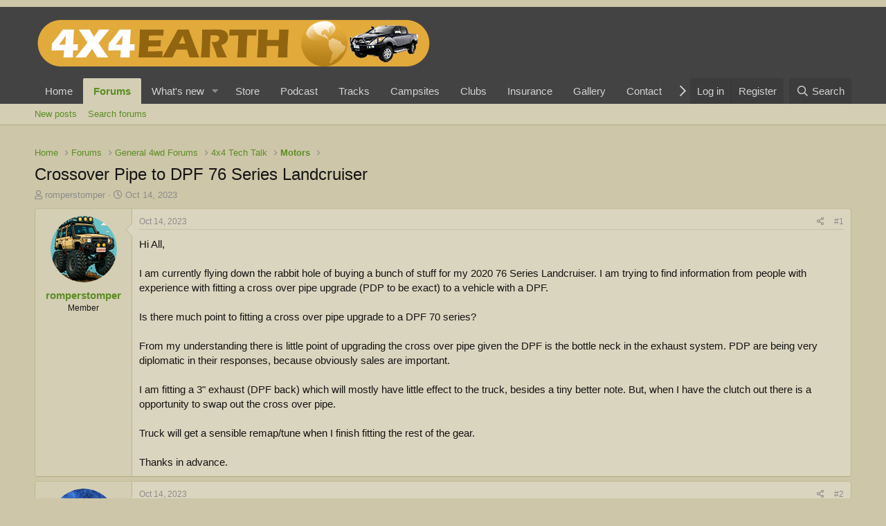

--- FILE ---
content_type: text/html; charset=utf-8
request_url: https://4x4earth.com/forum/index.php?threads/crossover-pipe-to-dpf-76-series-landcruiser.51684/
body_size: 19316
content:
<!DOCTYPE html>
<html id="XF" lang="en-US" dir="LTR"
	data-app="public"
	data-template="thread_view"
	data-container-key="node-29"
	data-content-key="thread-51684"
	data-logged-in="false"
	data-cookie-prefix="xf_"
	data-csrf="1762420392,edaba0ca2dce0235fb9d8a5c8c46147b"
	class="has-no-js template-thread_view"
	>
<head>
	<meta charset="utf-8" />
	<meta http-equiv="X-UA-Compatible" content="IE=Edge" />
	<meta name="viewport" content="width=device-width, initial-scale=1, viewport-fit=cover">

	
	
	

	<title>Crossover Pipe to DPF 76 Series Landcruiser | 4x4Earth</title>

	<link rel="manifest" href="/forum/webmanifest.php">
	
		<meta name="theme-color" content="#434343" />
	

	<meta name="apple-mobile-web-app-title" content="4x4Earth">
	
		<link rel="apple-touch-icon" href="https://cdn.4x4earth.com/assets/images/logos/4x4Logo-192x192.png">
	

	
		
		<meta name="description" content="Hi All,

I am currently flying down the rabbit hole of buying a bunch of stuff for my 2020 76 Series Landcruiser. I am trying to find information from..." />
		<meta property="og:description" content="Hi All,

I am currently flying down the rabbit hole of buying a bunch of stuff for my 2020 76 Series Landcruiser. I am trying to find information from people with experience with fitting a cross over pipe upgrade (PDP to be exact) to a vehicle with a DPF.

Is there much point to fitting a cross..." />
		<meta property="twitter:description" content="Hi All,

I am currently flying down the rabbit hole of buying a bunch of stuff for my 2020 76 Series Landcruiser. I am trying to find information from people with experience with fitting a cross..." />
	
	
		<meta property="og:url" content="https://4x4earth.com/forum/index.php?threads/crossover-pipe-to-dpf-76-series-landcruiser.51684/" />
	
		<link rel="canonical" href="https://4x4earth.com/forum/index.php?threads/crossover-pipe-to-dpf-76-series-landcruiser.51684/" />
	

	
		
	
	
	<meta property="og:site_name" content="4x4Earth" />


	
	
		
	
	
	<meta property="og:type" content="website" />


	
	
		
	
	
	
		<meta property="og:title" content="Crossover Pipe to DPF 76 Series Landcruiser" />
		<meta property="twitter:title" content="Crossover Pipe to DPF 76 Series Landcruiser" />
	


	
	
	
	
		
	
	
	
		<meta property="og:image" content="https://4x4earth.com/forum/styles/fusion/4x4earth/logo.og.png" />
		<meta property="twitter:image" content="https://4x4earth.com/forum/styles/fusion/4x4earth/logo.og.png" />
		<meta property="twitter:card" content="summary" />
	


	

	
	

	


	<link rel="preload" href="/forum/styles/fonts/fa/fa-regular-400.woff2?_v=5.15.3" as="font" type="font/woff2" crossorigin="anonymous" />


	<link rel="preload" href="/forum/styles/fonts/fa/fa-solid-900.woff2?_v=5.15.3" as="font" type="font/woff2" crossorigin="anonymous" />


<link rel="preload" href="/forum/styles/fonts/fa/fa-brands-400.woff2?_v=5.15.3" as="font" type="font/woff2" crossorigin="anonymous" />

	<link rel="stylesheet" href="/forum/css.php?css=public%3Anormalize.css%2Cpublic%3Afa.css%2Cpublic%3Acore.less%2Cpublic%3Aapp.less&amp;s=2&amp;l=1&amp;d=1676586007&amp;k=a3e081a88ad93086e8be59f9ad2c09e9666c545a" />

	<link rel="stylesheet" href="/forum/css.php?css=public%3Abb_code.less%2Cpublic%3Amessage.less%2Cpublic%3Ashare_controls.less%2Cpublic%3Asiropu_ads_manager_ad.less%2Cpublic%3Aextra.less&amp;s=2&amp;l=1&amp;d=1676586007&amp;k=6535a7c00193c97b9ceeca097184d21af5121840" />

	
		<script src="/forum/js/xf/preamble.min.js?_v=1b5f3c71"></script>
	


	
	
	<script async src="https://www.googletagmanager.com/gtag/js?id=G-06RJ8473FT"></script>
	<script>
		window.dataLayer = window.dataLayer || [];
		function gtag(){dataLayer.push(arguments);}
		gtag('js', new Date());
		gtag('config', 'G-06RJ8473FT', {
			// 
			
			
		});
	</script>

	
	<link rel="manifest" href="/forum/manifest.json" />
	<script src="https://cdn.onesignal.com/sdks/OneSignalSDK.js" async=""></script>
	<script>
	  var OneSignal = window.OneSignal || [];
	  OneSignal.push(function() {
		OneSignal.init({
		  appId: "ee488ba7-41fb-43c3-a5b3-198271cdd112",
		});
	  });
	</script>
	<script async src="https://pagead2.googlesyndication.com/pagead/js/adsbygoogle.js"></script>
    <script async src="https://cdn.fuseplatform.net/publift/tags/2/2315/fuse.js"></script>
	
	<div class="samCodeUnit" data-position="head_web_interstitial"><div class="samItem"><script async src="https://securepubads.g.doubleclick.net/tag/js/gpt.js"></script><script>window.googletag = window.googletag || { cmd: [] };
  googletag.cmd.push(function () {
    var slot = googletag.defineOutOfPageSlot('/71161633,23086369/4X4E_4x4earth/web_interstitial', googletag.enums.OutOfPageFormat.INTERSTITIAL);
    if (slot) {
      slot.addService(googletag.pubads());
      googletag.pubads().disableInitialLoad();
      googletag.enableServices();
      googletag.display(slot);
      googletag.pubads().refresh([slot]);
    }
  });</script></div></div>	

	

		
			
		

		
	


</head>
<body data-template="thread_view">

	

		
			
		

		
	


	

		
			
		

		
	


<div class="p-pageWrapper" id="top">





<header class="p-header" id="header">
	<div class="p-header-inner">
		<div class="p-header-content">

			<div class="p-header-logo p-header-logo--image">
				<a href="https://4x4earth.com" >
					<img src="https://cdn.4x4earth.com/assets/images/theme/logo/logo-bt150-576x91.png"
						alt="4x4Earth"
						 />
				</a>
			</div>

			
	

		
			
		

		
	


		</div>
	</div>
</header>





	<div class="p-navSticky p-navSticky--primary" data-xf-init="sticky-header">
		
	<nav class="p-nav">
		<div class="p-nav-inner">
			<button type="button" class="button--plain p-nav-menuTrigger button" data-xf-click="off-canvas" data-menu=".js-headerOffCanvasMenu" tabindex="0" aria-label="Menu"><span class="button-text">
				<i aria-hidden="true"></i>
			</span></button>

			<div class="p-nav-smallLogo">
				<a href="https://4x4earth.com">
					<img src="https://cdn.4x4earth.com/assets/images/theme/logo/logo-bt150-576x91.png" srcset="" alt="4x4Earth"
						width="" height="" />
				</a>
			</div>

			<div class="p-nav-scroller hScroller" data-xf-init="h-scroller" data-auto-scroll=".p-navEl.is-selected">
				<div class="hScroller-scroll">
					<ul class="p-nav-list js-offCanvasNavSource">
					
						<li>
							
	<div class="p-navEl " >
		

			
	
	<a href="https://4x4earth.com"
		class="p-navEl-link "
		
		data-xf-key="1"
		data-nav-id="home">Home</a>


			

		
		
	</div>

						</li>
					
						<li>
							
	<div class="p-navEl is-selected" data-has-children="true">
		

			
	
	<a href="/forum/index.php"
		class="p-navEl-link p-navEl-link--splitMenu "
		
		
		data-nav-id="forums">Forums</a>


			<a data-xf-key="2"
				data-xf-click="menu"
				data-menu-pos-ref="< .p-navEl"
				class="p-navEl-splitTrigger"
				role="button"
				tabindex="0"
				aria-label="Toggle expanded"
				aria-expanded="false"
				aria-haspopup="true"></a>

		
		
			<div class="menu menu--structural" data-menu="menu" aria-hidden="true">
				<div class="menu-content">
					
						
	
	
	<a href="/forum/index.php?whats-new/posts/"
		class="menu-linkRow u-indentDepth0 js-offCanvasCopy "
		
		
		data-nav-id="newPosts">New posts</a>

	

					
						
	
	
	<a href="/forum/index.php?search/&amp;type=post"
		class="menu-linkRow u-indentDepth0 js-offCanvasCopy "
		
		
		data-nav-id="searchForums">Search forums</a>

	

					
				</div>
			</div>
		
	</div>

						</li>
					
						<li>
							
	<div class="p-navEl " data-has-children="true">
		

			
	
	<a href="/forum/index.php?whats-new/"
		class="p-navEl-link p-navEl-link--splitMenu "
		
		
		data-nav-id="whatsNew">What's new</a>


			<a data-xf-key="3"
				data-xf-click="menu"
				data-menu-pos-ref="< .p-navEl"
				class="p-navEl-splitTrigger"
				role="button"
				tabindex="0"
				aria-label="Toggle expanded"
				aria-expanded="false"
				aria-haspopup="true"></a>

		
		
			<div class="menu menu--structural" data-menu="menu" aria-hidden="true">
				<div class="menu-content">
					
						
	
	
	<a href="/forum/index.php?whats-new/posts/"
		class="menu-linkRow u-indentDepth0 js-offCanvasCopy "
		 rel="nofollow"
		
		data-nav-id="whatsNewPosts">New posts</a>

	

					
						
	
	
	<a href="/forum/index.php?whats-new/profile-posts/"
		class="menu-linkRow u-indentDepth0 js-offCanvasCopy "
		 rel="nofollow"
		
		data-nav-id="whatsNewProfilePosts">New profile posts</a>

	

					
						
	
	
	<a href="/forum/index.php?whats-new/latest-activity"
		class="menu-linkRow u-indentDepth0 js-offCanvasCopy "
		 rel="nofollow"
		
		data-nav-id="latestActivity">Latest activity</a>

	

					
				</div>
			</div>
		
	</div>

						</li>
					
						<li>
							
	<div class="p-navEl " >
		

			
	
	<a href="https://store.4x4earth.com/"
		class="p-navEl-link "
		 title="Get your goodies at the 4x4Earth store!"
		data-xf-key="4"
		data-nav-id="4x4earth_store">Store</a>


			

		
		
	</div>

						</li>
					
						<li>
							
	<div class="p-navEl " >
		

			
	
	<a href="/podcasts/"
		class="p-navEl-link "
		 title="Listen to a podcast while you hit the bush."
		data-xf-key="5"
		data-nav-id="4x4earth_podcast">Podcast</a>


			

		
		
	</div>

						</li>
					
						<li>
							
	<div class="p-navEl " >
		

			
	
	<a href="https://tracks.4x4earth.com"
		class="p-navEl-link "
		 title="Find where the best tracks are."
		data-xf-key="6"
		data-nav-id="4x4earth_tracks">Tracks</a>


			

		
		
	</div>

						</li>
					
						<li>
							
	<div class="p-navEl " >
		

			
	
	<a href="/campsites/"
		class="p-navEl-link "
		 title="Go camping with 4x4Earth"
		data-xf-key="7"
		data-nav-id="4x4earth_campsites">Campsites</a>


			

		
		
	</div>

						</li>
					
						<li>
							
	<div class="p-navEl " >
		

			
	
	<a href="/clubs/"
		class="p-navEl-link "
		 title="Your one stop shop for 4wding clubs"
		data-xf-key="8"
		data-nav-id="4x4earth_clubs">Clubs</a>


			

		
		
	</div>

						</li>
					
						<li>
							
	<div class="p-navEl " >
		

			
	
	<a href="/4wd-insurance/"
		class="p-navEl-link "
		 title="Insure your precious four wheel drive."
		data-xf-key="9"
		data-nav-id="4x4earth_insurance">Insurance</a>


			

		
		
	</div>

						</li>
					
						<li>
							
	<div class="p-navEl " >
		

			
	
	<a href="/gallery/"
		class="p-navEl-link "
		 title="Explore the gallery."
		data-xf-key="10"
		data-nav-id="4x4earth_gallery">Gallery</a>


			

		
		
	</div>

						</li>
					
						<li>
							
	<div class="p-navEl " >
		

			
	
	<a href="/contact/"
		class="p-navEl-link "
		 title="Contact 4x4 Earth"
		data-xf-key="11"
		data-nav-id="4x4earth_contact">Contact</a>


			

		
		
	</div>

						</li>
					
						<li>
							
	<div class="p-navEl " data-has-children="true">
		

			
	
	<a href="/forum/index.php?members/"
		class="p-navEl-link p-navEl-link--splitMenu "
		
		
		data-nav-id="members">Members</a>


			<a data-xf-key="12"
				data-xf-click="menu"
				data-menu-pos-ref="< .p-navEl"
				class="p-navEl-splitTrigger"
				role="button"
				tabindex="0"
				aria-label="Toggle expanded"
				aria-expanded="false"
				aria-haspopup="true"></a>

		
		
			<div class="menu menu--structural" data-menu="menu" aria-hidden="true">
				<div class="menu-content">
					
						
	
	
	<a href="/forum/index.php?online/"
		class="menu-linkRow u-indentDepth0 js-offCanvasCopy "
		
		
		data-nav-id="currentVisitors">Current visitors</a>

	

					
						
	
	
	<a href="/forum/index.php?whats-new/profile-posts/"
		class="menu-linkRow u-indentDepth0 js-offCanvasCopy "
		 rel="nofollow"
		
		data-nav-id="newProfilePosts">New profile posts</a>

	

					
						
	
	
	<a href="/forum/index.php?search/&amp;type=profile_post"
		class="menu-linkRow u-indentDepth0 js-offCanvasCopy "
		
		
		data-nav-id="searchProfilePosts">Search profile posts</a>

	

					
				</div>
			</div>
		
	</div>

						</li>
					
					</ul>
				</div>
			</div>

			<div class="p-nav-opposite">
				<div class="p-navgroup p-account p-navgroup--guest">
					
						<a href="/forum/index.php?login/" class="p-navgroup-link p-navgroup-link--textual p-navgroup-link--logIn"
							data-xf-click="overlay" data-follow-redirects="on">
							<span class="p-navgroup-linkText">Log in</span>
						</a>
						
							<a href="/forum/index.php?register/" class="p-navgroup-link p-navgroup-link--textual p-navgroup-link--register"
								data-xf-click="overlay" data-follow-redirects="on">
								<span class="p-navgroup-linkText">Register</span>
							</a>
						
					
				</div>

				<div class="p-navgroup p-discovery">
					<a href="/forum/index.php?whats-new/"
						class="p-navgroup-link p-navgroup-link--iconic p-navgroup-link--whatsnew"
						aria-label="What&#039;s new"
						title="What&#039;s new">
						<i aria-hidden="true"></i>
						<span class="p-navgroup-linkText">What's new</span>
					</a>

					
						<a href="/forum/index.php?search/"
							class="p-navgroup-link p-navgroup-link--iconic p-navgroup-link--search"
							data-xf-click="menu"
							data-xf-key="/"
							aria-label="Search"
							aria-expanded="false"
							aria-haspopup="true"
							title="Search">
							<i aria-hidden="true"></i>
							<span class="p-navgroup-linkText">Search</span>
						</a>
						<div class="menu menu--structural menu--wide" data-menu="menu" aria-hidden="true">
							<form action="/forum/index.php?search/search" method="post"
								class="menu-content"
								data-xf-init="quick-search">

								<h3 class="menu-header">Search</h3>
								
								<div class="menu-row">
									
										<div class="inputGroup inputGroup--joined">
											<input type="text" class="input" name="keywords" placeholder="Search…" aria-label="Search" data-menu-autofocus="true" />
											
			<select name="constraints" class="js-quickSearch-constraint input" aria-label="Search within">
				<option value="">Everywhere</option>
<option value="{&quot;search_type&quot;:&quot;post&quot;}">Threads</option>
<option value="{&quot;search_type&quot;:&quot;post&quot;,&quot;c&quot;:{&quot;nodes&quot;:[29],&quot;child_nodes&quot;:1}}">This forum</option>
<option value="{&quot;search_type&quot;:&quot;post&quot;,&quot;c&quot;:{&quot;thread&quot;:51684}}">This thread</option>

			</select>
		
										</div>
									
								</div>

								
								<div class="menu-row">
									<label class="iconic"><input type="checkbox"  name="c[title_only]" value="1" /><i aria-hidden="true"></i><span class="iconic-label">Search titles only

												
													<span tabindex="0" role="button"
														data-xf-init="tooltip" data-trigger="hover focus click" title="Tags will also be searched">

														<i class="fa--xf far fa-question-circle u-muted u-smaller" aria-hidden="true"></i>
													</span></span></label>

								</div>
								
								<div class="menu-row">
									<div class="inputGroup">
										<span class="inputGroup-text" id="ctrl_search_menu_by_member">By:</span>
										<input type="text" class="input" name="c[users]" data-xf-init="auto-complete" placeholder="Member" aria-labelledby="ctrl_search_menu_by_member" />
									</div>
								</div>
								
<div class="menu-footer">
									<span class="menu-footer-controls">
										<button type="submit" class="button--primary button button--icon button--icon--search"><span class="button-text">Search</span></button>
										<a href="/forum/index.php?search/" class="button"><span class="button-text">Advanced search…</span></a>
									</span>
								</div>

								<input type="hidden" name="_xfToken" value="1762420392,edaba0ca2dce0235fb9d8a5c8c46147b" />
							</form>
						</div>
					
				</div>
			</div>
		</div>
	</nav>

	</div>
	
	
		<div class="p-sectionLinks">
			<div class="p-sectionLinks-inner hScroller" data-xf-init="h-scroller">
				<div class="hScroller-scroll">
					<ul class="p-sectionLinks-list">
					
						<li>
							
	<div class="p-navEl " >
		

			
	
	<a href="/forum/index.php?whats-new/posts/"
		class="p-navEl-link "
		
		data-xf-key="alt+1"
		data-nav-id="newPosts">New posts</a>


			

		
		
	</div>

						</li>
					
						<li>
							
	<div class="p-navEl " >
		

			
	
	<a href="/forum/index.php?search/&amp;type=post"
		class="p-navEl-link "
		
		data-xf-key="alt+2"
		data-nav-id="searchForums">Search forums</a>


			

		
		
	</div>

						</li>
					
					</ul>
				</div>
			</div>
		</div>
	



<div class="offCanvasMenu offCanvasMenu--nav js-headerOffCanvasMenu" data-menu="menu" aria-hidden="true" data-ocm-builder="navigation">
	<div class="offCanvasMenu-backdrop" data-menu-close="true"></div>
	<div class="offCanvasMenu-content">
		<div class="offCanvasMenu-header">
			Menu
			<a class="offCanvasMenu-closer" data-menu-close="true" role="button" tabindex="0" aria-label="Close"></a>
		</div>
		
			<div class="p-offCanvasRegisterLink">
				<div class="offCanvasMenu-linkHolder">
					<a href="/forum/index.php?login/" class="offCanvasMenu-link" data-xf-click="overlay" data-menu-close="true">
						Log in
					</a>
				</div>
				<hr class="offCanvasMenu-separator" />
				
					<div class="offCanvasMenu-linkHolder">
						<a href="/forum/index.php?register/" class="offCanvasMenu-link" data-xf-click="overlay" data-menu-close="true">
							Register
						</a>
					</div>
					<hr class="offCanvasMenu-separator" />
				
			</div>
		
		<div class="js-offCanvasNavTarget"></div>
		<div class="offCanvasMenu-installBanner js-installPromptContainer" style="display: none;" data-xf-init="install-prompt">
			<div class="offCanvasMenu-installBanner-header">Install the app</div>
			<button type="button" class="js-installPromptButton button"><span class="button-text">Install</span></button>
		</div>
	</div>
</div>

<div class="p-body">
	<div class="p-body-inner">
		<!--XF:EXTRA_OUTPUT-->


		

		

		<div class="samCodeUnit" data-position="container_breadcrumb_top_above"><div class="samItem"><!-- 71161633/category_header/category_header --><div data-fuse="22272653303"></div></div></div>

		
	
		<ul class="p-breadcrumbs "
			itemscope itemtype="https://schema.org/BreadcrumbList">
		
			

			
			
				
				
	<li itemprop="itemListElement" itemscope itemtype="https://schema.org/ListItem">
		<a href="https://4x4earth.com" itemprop="item">
			<span itemprop="name">Home</span>
		</a>
		<meta itemprop="position" content="1" />
	</li>

			

			
				
				
	<li itemprop="itemListElement" itemscope itemtype="https://schema.org/ListItem">
		<a href="/forum/index.php" itemprop="item">
			<span itemprop="name">Forums</span>
		</a>
		<meta itemprop="position" content="2" />
	</li>

			
			
				
				
	<li itemprop="itemListElement" itemscope itemtype="https://schema.org/ListItem">
		<a href="/forum/index.php#general-4wd-forums.3" itemprop="item">
			<span itemprop="name">General 4wd Forums</span>
		</a>
		<meta itemprop="position" content="3" />
	</li>

			
				
				
	<li itemprop="itemListElement" itemscope itemtype="https://schema.org/ListItem">
		<a href="/forum/index.php?forums/4x4-tech-talk/" itemprop="item">
			<span itemprop="name">4x4 Tech Talk</span>
		</a>
		<meta itemprop="position" content="4" />
	</li>

			
				
				
	<li itemprop="itemListElement" itemscope itemtype="https://schema.org/ListItem">
		<a href="/forum/index.php?forums/motors/" itemprop="item">
			<span itemprop="name">Motors</span>
		</a>
		<meta itemprop="position" content="5" />
	</li>

			

		
		</ul>
	

		
	

		
			
		

		
	



		
	<noscript class="js-jsWarning"><div class="blockMessage blockMessage--important blockMessage--iconic u-noJsOnly">JavaScript is disabled. For a better experience, please enable JavaScript in your browser before proceeding.</div></noscript>

		
	<div class="blockMessage blockMessage--important blockMessage--iconic js-browserWarning" style="display: none">You are using an out of date browser. It  may not display this or other websites correctly.<br />You should upgrade or use an <a href="https://www.google.com/chrome/" target="_blank" rel="noopener">alternative browser</a>.</div>


		
			<div class="p-body-header">
			
				
					<div class="p-title ">
					
						
							<h1 class="p-title-value">Crossover Pipe to DPF 76 Series Landcruiser</h1>
						
						
					
					</div>
				

				
					<div class="p-description">
	<ul class="listInline listInline--bullet">
		<li>
			<i class="fa--xf far fa-user" aria-hidden="true" title="Thread starter"></i>
			<span class="u-srOnly">Thread starter</span>

			<a href="/forum/index.php?members/romperstomper.77794/" class="username  u-concealed" dir="auto" data-user-id="77794" data-xf-init="member-tooltip">romperstomper</a>
		</li>
		<li>
			<i class="fa--xf far fa-clock" aria-hidden="true" title="Start date"></i>
			<span class="u-srOnly">Start date</span>

			<a href="/forum/index.php?threads/crossover-pipe-to-dpf-76-series-landcruiser.51684/" class="u-concealed"><time  class="u-dt" dir="auto" datetime="2023-10-14T09:46:31+1100" data-time="1697237191" data-date-string="Oct 14, 2023" data-time-string="9:46 AM" title="Oct 14, 2023 at 9:46 AM">Oct 14, 2023</time></a>
		</li>
		
	</ul>
</div>
				
			
			</div>
		

		<div class="p-body-main  ">
			
			<div class="p-body-contentCol"></div>
			

			

			<div class="p-body-content">
				
	

		
			
		

		
	


				<div class="p-body-pageContent">










	
	
	
		
	
	
	


	
	
	
		
	
	
	


	
	
		
	
	
	


	
	












	

	
		
	








	

		
			
		

		
	













<div class="block block--messages" data-xf-init="" data-type="post" data-href="/forum/index.php?inline-mod/" data-search-target="*">

	<span class="u-anchorTarget" id="posts"></span>

	
		
	

	

	<div class="block-outer"></div>

	

	
		
	<div class="block-outer js-threadStatusField"></div>

	

	<div class="block-container lbContainer"
		data-xf-init="lightbox select-to-quote"
		data-message-selector=".js-post"
		data-lb-id="thread-51684"
		data-lb-universal="0">

		<div class="block-body js-replyNewMessageContainer">
			
				


	

		
			
		

		
	



					

					
						

	

	

	
	<article class="message message--post js-post js-inlineModContainer  "
		data-author="romperstomper"
		data-content="post-715555"
		id="js-post-715555">

		<span class="u-anchorTarget" id="post-715555"></span>

		
			<div class="message-inner">
				
					<div class="message-cell message-cell--user">
						

	<section itemscope itemtype="https://schema.org/Person" class="message-user">
		<div class="message-avatar ">
			<div class="message-avatar-wrapper">
				<a href="/forum/index.php?members/romperstomper.77794/" class="avatar avatar--m" data-user-id="77794" data-xf-init="member-tooltip">
			<img src="/forum/data/avatars/m/77/77794.jpg?1762069003" srcset="/forum/data/avatars/l/77/77794.jpg?1762069003 2x" alt="romperstomper" class="avatar-u77794-m" width="96" height="96" loading="lazy" itemprop="image" /> 
		</a>
				
			</div>
		</div>
		<div class="message-userDetails">
			<h4 class="message-name"><a href="/forum/index.php?members/romperstomper.77794/" class="username " dir="auto" data-user-id="77794" data-xf-init="member-tooltip" itemprop="name">romperstomper</a></h4>
			<h5 class="userTitle message-userTitle" dir="auto" itemprop="jobTitle">Member</h5>
			
		</div>
		
			
			
		
		<span class="message-userArrow"></span>
	</section>

					</div>
				

				
					<div class="message-cell message-cell--main">
					
						<div class="message-main js-quickEditTarget">

							
								

	<header class="message-attribution message-attribution--split">
		<ul class="message-attribution-main listInline ">
			
			
			<li class="u-concealed">
				<a href="/forum/index.php?threads/crossover-pipe-to-dpf-76-series-landcruiser.51684/post-715555" rel="nofollow">
					<time  class="u-dt" dir="auto" datetime="2023-10-14T09:46:31+1100" data-time="1697237191" data-date-string="Oct 14, 2023" data-time-string="9:46 AM" title="Oct 14, 2023 at 9:46 AM" itemprop="datePublished">Oct 14, 2023</time>
				</a>
			</li>
			
		</ul>

		<ul class="message-attribution-opposite message-attribution-opposite--list ">
			
			<li>
				<a href="/forum/index.php?threads/crossover-pipe-to-dpf-76-series-landcruiser.51684/post-715555"
					class="message-attribution-gadget"
					data-xf-init="share-tooltip"
					data-href="/forum/index.php?posts/715555/share"
					aria-label="Share"
					rel="nofollow">
					<i class="fa--xf far fa-share-alt" aria-hidden="true"></i>
				</a>
			</li>
			
			
				<li>
					<a href="/forum/index.php?threads/crossover-pipe-to-dpf-76-series-landcruiser.51684/post-715555" rel="nofollow">
						#1
					</a>
				</li>
			
		</ul>
	</header>

							

							<div class="message-content js-messageContent">
							

								
									
	
	
	

								

								
									

	<div class="message-userContent lbContainer js-lbContainer "
		data-lb-id="post-715555"
		data-lb-caption-desc="romperstomper &middot; Oct 14, 2023 at 9:46 AM">

		
			

	

		

		<article class="message-body js-selectToQuote">
			
				
			
			
				

	

		
			
		

		
	

<div class="bbWrapper">Hi All,<br />
<br />
I am currently flying down the rabbit hole of buying a bunch of stuff for my 2020 76 Series Landcruiser. I am trying to find information from people with experience with fitting a cross over pipe upgrade (PDP to be exact) to a vehicle with a DPF.<br />
<br />
Is there much point to fitting a cross over pipe upgrade to a DPF 70 series?<br />
<br />
From my understanding there is little point of upgrading the cross over pipe given the DPF is the bottle neck in the exhaust system. PDP are being very diplomatic in their responses, because obviously sales are important.  <br />
<br />
I am fitting a 3&quot; exhaust (DPF back) which will mostly have little effect to the truck, besides a tiny better note. But, when I have the clutch out there is a opportunity to swap out the cross over pipe. <br />
<br />
Truck will get a sensible remap/tune when I finish fitting the rest of the gear. <br />
<br />
Thanks in advance.</div>

	

		
			
		

		
	

			
			<div class="js-selectToQuoteEnd">&nbsp;</div>
			
				
			
		</article>

		
			

	

		

		
	</div>

								

								
									
	

								

								
									
	

		
			
		

		
	


	


	

		
			
		

		
	

								

							
							</div>

							
								
	<footer class="message-footer">
		

		<div class="reactionsBar js-reactionsList ">
			
		</div>

		<div class="js-historyTarget message-historyTarget toggleTarget" data-href="trigger-href"></div>
	</footer>

							
						</div>

					
					</div>
				
			</div>
		
	</article>

	
	

					

					

				

	

		
			
		

		
	




	

		
			
		

		
	



					

					
						

	

	

	
	<article class="message message--post js-post js-inlineModContainer  "
		data-author="Albynsw"
		data-content="post-715556"
		id="js-post-715556">

		<span class="u-anchorTarget" id="post-715556"></span>

		
			<div class="message-inner">
				
					<div class="message-cell message-cell--user">
						

	<section itemscope itemtype="https://schema.org/Person" class="message-user">
		<div class="message-avatar ">
			<div class="message-avatar-wrapper">
				<a href="/forum/index.php?members/albynsw.23899/" class="avatar avatar--m" data-user-id="23899" data-xf-init="member-tooltip">
			<img src="/forum/data/avatars/m/23/23899.jpg?1430337783" srcset="/forum/data/avatars/l/23/23899.jpg?1430337783 2x" alt="Albynsw" class="avatar-u23899-m" width="96" height="96" loading="lazy" itemprop="image" /> 
		</a>
				
			</div>
		</div>
		<div class="message-userDetails">
			<h4 class="message-name"><a href="/forum/index.php?members/albynsw.23899/" class="username " dir="auto" data-user-id="23899" data-xf-init="member-tooltip" itemprop="name">Albynsw</a></h4>
			<h5 class="userTitle message-userTitle" dir="auto" itemprop="jobTitle">Well-Known Member</h5>
			
		</div>
		
			
			
		
		<span class="message-userArrow"></span>
	</section>

					</div>
				

				
					<div class="message-cell message-cell--main">
					
						<div class="message-main js-quickEditTarget">

							
								

	<header class="message-attribution message-attribution--split">
		<ul class="message-attribution-main listInline ">
			
			
			<li class="u-concealed">
				<a href="/forum/index.php?threads/crossover-pipe-to-dpf-76-series-landcruiser.51684/post-715556" rel="nofollow">
					<time  class="u-dt" dir="auto" datetime="2023-10-14T10:07:38+1100" data-time="1697238458" data-date-string="Oct 14, 2023" data-time-string="10:07 AM" title="Oct 14, 2023 at 10:07 AM" itemprop="datePublished">Oct 14, 2023</time>
				</a>
			</li>
			
		</ul>

		<ul class="message-attribution-opposite message-attribution-opposite--list ">
			
			<li>
				<a href="/forum/index.php?threads/crossover-pipe-to-dpf-76-series-landcruiser.51684/post-715556"
					class="message-attribution-gadget"
					data-xf-init="share-tooltip"
					data-href="/forum/index.php?posts/715556/share"
					aria-label="Share"
					rel="nofollow">
					<i class="fa--xf far fa-share-alt" aria-hidden="true"></i>
				</a>
			</li>
			
			
				<li>
					<a href="/forum/index.php?threads/crossover-pipe-to-dpf-76-series-landcruiser.51684/post-715556" rel="nofollow">
						#2
					</a>
				</li>
			
		</ul>
	</header>

							

							<div class="message-content js-messageContent">
							

								
									
	
	
	

								

								
									

	<div class="message-userContent lbContainer js-lbContainer "
		data-lb-id="post-715556"
		data-lb-caption-desc="Albynsw &middot; Oct 14, 2023 at 10:07 AM">

		

		<article class="message-body js-selectToQuote">
			
				
			
			
				

	

		
			
		

		
	

<div class="bbWrapper">From my experience the exhaust from DPF back does squat, adds a little bit to the note but not much, nothing like my pre DPF one.<br />
<br />
I guess it depends on what you are wanting to achieve but a tune does the business just fine and personally don’t see the need to head down the crossover route <br />
<br />
I had a tune and Garret turbo on my old 79 but my tuner said he can achieve the same outcome with the newer model’s factory turbo. Apart from exhaust I haven’t bothered to tune my current one.</div>

	

		
			
		

		
	

			
			<div class="js-selectToQuoteEnd">&nbsp;</div>
			
				
			
		</article>

		

		
	</div>

								

								
									
	

								

								
									
	

		
			
		

		
	


	


	

		
			
		

		
	

								

							
							</div>

							
								
	<footer class="message-footer">
		

		<div class="reactionsBar js-reactionsList ">
			
		</div>

		<div class="js-historyTarget message-historyTarget toggleTarget" data-href="trigger-href"></div>
	</footer>

							
						</div>

					
					</div>
				
			</div>
		
	</article>

	
	

					

					

				

	

		
			
		

		
	




	

		
			
		

		
	



					

					
						

	

	

	
	<article class="message message--post js-post js-inlineModContainer  "
		data-author="romperstomper"
		data-content="post-715563"
		id="js-post-715563">

		<span class="u-anchorTarget" id="post-715563"></span>

		
			<div class="message-inner">
				
					<div class="message-cell message-cell--user">
						

	<section itemscope itemtype="https://schema.org/Person" class="message-user">
		<div class="message-avatar ">
			<div class="message-avatar-wrapper">
				<a href="/forum/index.php?members/romperstomper.77794/" class="avatar avatar--m" data-user-id="77794" data-xf-init="member-tooltip">
			<img src="/forum/data/avatars/m/77/77794.jpg?1762069003" srcset="/forum/data/avatars/l/77/77794.jpg?1762069003 2x" alt="romperstomper" class="avatar-u77794-m" width="96" height="96" loading="lazy" itemprop="image" /> 
		</a>
				
			</div>
		</div>
		<div class="message-userDetails">
			<h4 class="message-name"><a href="/forum/index.php?members/romperstomper.77794/" class="username " dir="auto" data-user-id="77794" data-xf-init="member-tooltip" itemprop="name">romperstomper</a></h4>
			<h5 class="userTitle message-userTitle" dir="auto" itemprop="jobTitle">Member</h5>
			
		</div>
		
			
			
		
		<span class="message-userArrow"></span>
	</section>

					</div>
				

				
					<div class="message-cell message-cell--main">
					
						<div class="message-main js-quickEditTarget">

							
								

	<header class="message-attribution message-attribution--split">
		<ul class="message-attribution-main listInline ">
			
			
			<li class="u-concealed">
				<a href="/forum/index.php?threads/crossover-pipe-to-dpf-76-series-landcruiser.51684/post-715563" rel="nofollow">
					<time  class="u-dt" dir="auto" datetime="2023-10-14T10:55:20+1100" data-time="1697241320" data-date-string="Oct 14, 2023" data-time-string="10:55 AM" title="Oct 14, 2023 at 10:55 AM" itemprop="datePublished">Oct 14, 2023</time>
				</a>
			</li>
			
		</ul>

		<ul class="message-attribution-opposite message-attribution-opposite--list ">
			
			<li>
				<a href="/forum/index.php?threads/crossover-pipe-to-dpf-76-series-landcruiser.51684/post-715563"
					class="message-attribution-gadget"
					data-xf-init="share-tooltip"
					data-href="/forum/index.php?posts/715563/share"
					aria-label="Share"
					rel="nofollow">
					<i class="fa--xf far fa-share-alt" aria-hidden="true"></i>
				</a>
			</li>
			
			
				<li>
					<a href="/forum/index.php?threads/crossover-pipe-to-dpf-76-series-landcruiser.51684/post-715563" rel="nofollow">
						#3
					</a>
				</li>
			
		</ul>
	</header>

							

							<div class="message-content js-messageContent">
							

								
									
	
	
	

								

								
									

	<div class="message-userContent lbContainer js-lbContainer "
		data-lb-id="post-715563"
		data-lb-caption-desc="romperstomper &middot; Oct 14, 2023 at 10:55 AM">

		

		<article class="message-body js-selectToQuote">
			
				
			
			
				

	

		
			
		

		
	

<div class="bbWrapper">Well answered. Without sparking a DPF hate sesh. They really are just a shame to have. <br />
<br />
Makes you wonder why some companies are moving 4&quot; DPF back exhausts. Which when made of 304ss are around the $2k mark. A lot of coin for little return. <br />
<br />
Thanks for the response.</div>

	

		
			
		

		
	

			
			<div class="js-selectToQuoteEnd">&nbsp;</div>
			
				
			
		</article>

		

		
	</div>

								

								
									
	

								

								
									
	

		
			
		

		
	


	


	

		
			
		

		
	

								

							
							</div>

							
								
	<footer class="message-footer">
		

		<div class="reactionsBar js-reactionsList ">
			
		</div>

		<div class="js-historyTarget message-historyTarget toggleTarget" data-href="trigger-href"></div>
	</footer>

							
						</div>

					
					</div>
				
			</div>
		
	</article>

	
	

					

					

				

	

		
			
		

		
	




	

		
			
		

		
	



					

					
						

	

	

	
	<article class="message message--post js-post js-inlineModContainer  "
		data-author="smitty_r51"
		data-content="post-715568"
		id="js-post-715568">

		<span class="u-anchorTarget" id="post-715568"></span>

		
			<div class="message-inner">
				
					<div class="message-cell message-cell--user">
						

	<section itemscope itemtype="https://schema.org/Person" class="message-user">
		<div class="message-avatar ">
			<div class="message-avatar-wrapper">
				<a href="/forum/index.php?members/smitty_r51.19516/" class="avatar avatar--m" data-user-id="19516" data-xf-init="member-tooltip">
			<img src="/forum/data/avatars/m/19/19516.jpg?1719737986" srcset="/forum/data/avatars/l/19/19516.jpg?1719737986 2x" alt="smitty_r51" class="avatar-u19516-m" width="96" height="96" loading="lazy" itemprop="image" /> 
		</a>
				
			</div>
		</div>
		<div class="message-userDetails">
			<h4 class="message-name"><a href="/forum/index.php?members/smitty_r51.19516/" class="username " dir="auto" data-user-id="19516" data-xf-init="member-tooltip" itemprop="name">smitty_r51</a></h4>
			<h5 class="userTitle message-userTitle" dir="auto" itemprop="jobTitle">Well-Known Member</h5>
			
		</div>
		
			
			
		
		<span class="message-userArrow"></span>
	</section>

					</div>
				

				
					<div class="message-cell message-cell--main">
					
						<div class="message-main js-quickEditTarget">

							
								

	<header class="message-attribution message-attribution--split">
		<ul class="message-attribution-main listInline ">
			
			
			<li class="u-concealed">
				<a href="/forum/index.php?threads/crossover-pipe-to-dpf-76-series-landcruiser.51684/post-715568" rel="nofollow">
					<time  class="u-dt" dir="auto" datetime="2023-10-14T11:29:09+1100" data-time="1697243349" data-date-string="Oct 14, 2023" data-time-string="11:29 AM" title="Oct 14, 2023 at 11:29 AM" itemprop="datePublished">Oct 14, 2023</time>
				</a>
			</li>
			
		</ul>

		<ul class="message-attribution-opposite message-attribution-opposite--list ">
			
			<li>
				<a href="/forum/index.php?threads/crossover-pipe-to-dpf-76-series-landcruiser.51684/post-715568"
					class="message-attribution-gadget"
					data-xf-init="share-tooltip"
					data-href="/forum/index.php?posts/715568/share"
					aria-label="Share"
					rel="nofollow">
					<i class="fa--xf far fa-share-alt" aria-hidden="true"></i>
				</a>
			</li>
			
			
				<li>
					<a href="/forum/index.php?threads/crossover-pipe-to-dpf-76-series-landcruiser.51684/post-715568" rel="nofollow">
						#4
					</a>
				</li>
			
		</ul>
	</header>

							

							<div class="message-content js-messageContent">
							

								
									
	
	
	

								

								
									

	<div class="message-userContent lbContainer js-lbContainer "
		data-lb-id="post-715568"
		data-lb-caption-desc="smitty_r51 &middot; Oct 14, 2023 at 11:29 AM">

		

		<article class="message-body js-selectToQuote">
			
				
			
			
				

	

		
			
		

		
	

<div class="bbWrapper"><blockquote data-attributes="member: 77794" data-quote="romperstomper" data-source="post: 715563"
	class="bbCodeBlock bbCodeBlock--expandable bbCodeBlock--quote js-expandWatch">
	
		<div class="bbCodeBlock-title">
			
				<a href="/forum/index.php?goto/post&amp;id=715563"
					class="bbCodeBlock-sourceJump"
					rel="nofollow"
					data-xf-click="attribution"
					data-content-selector="#post-715563">romperstomper said:</a>
			
		</div>
	
	<div class="bbCodeBlock-content">
		
		<div class="bbCodeBlock-expandContent js-expandContent ">
			Well answered. Without sparking a DPF hate sesh. They really are just a shame to have.<br />
<br />
Makes you wonder why some companies are moving 4&quot; DPF back exhausts. Which when made of 304ss are around the $2k mark. A lot of coin for little return.<br />
<br />
Thanks for the response.
		</div>
		<div class="bbCodeBlock-expandLink js-expandLink"><a role="button" tabindex="0">Click to expand...</a></div>
	</div>
</blockquote>Because they can.<br />
<br />
Coming from the UK where the salt on the roads meant a new exhaust every couple of years, meant stainless made sense.  To Australia, where I have never had so much as a hole in an exhaust in 15 years...I don't know how they sell them... So good salesman maybe... Or some comments about fools and money?</div>

	

		
			
		

		
	

			
			<div class="js-selectToQuoteEnd">&nbsp;</div>
			
				
			
		</article>

		

		
	</div>

								

								
									
	

								

								
									
	

		
			
		

		
	


	


	

		
			
		

		
	

								

							
							</div>

							
								
	<footer class="message-footer">
		

		<div class="reactionsBar js-reactionsList ">
			
		</div>

		<div class="js-historyTarget message-historyTarget toggleTarget" data-href="trigger-href"></div>
	</footer>

							
						</div>

					
					</div>
				
			</div>
		
	</article>

	
	

					

					

				

	

		
			
		

		
	




	

		
			
		

		
	



					

					
						

	

	

	
	<article class="message message--post js-post js-inlineModContainer  "
		data-author="Albynsw"
		data-content="post-715570"
		id="js-post-715570">

		<span class="u-anchorTarget" id="post-715570"></span>

		
			<div class="message-inner">
				
					<div class="message-cell message-cell--user">
						

	<section itemscope itemtype="https://schema.org/Person" class="message-user">
		<div class="message-avatar ">
			<div class="message-avatar-wrapper">
				<a href="/forum/index.php?members/albynsw.23899/" class="avatar avatar--m" data-user-id="23899" data-xf-init="member-tooltip">
			<img src="/forum/data/avatars/m/23/23899.jpg?1430337783" srcset="/forum/data/avatars/l/23/23899.jpg?1430337783 2x" alt="Albynsw" class="avatar-u23899-m" width="96" height="96" loading="lazy" itemprop="image" /> 
		</a>
				
			</div>
		</div>
		<div class="message-userDetails">
			<h4 class="message-name"><a href="/forum/index.php?members/albynsw.23899/" class="username " dir="auto" data-user-id="23899" data-xf-init="member-tooltip" itemprop="name">Albynsw</a></h4>
			<h5 class="userTitle message-userTitle" dir="auto" itemprop="jobTitle">Well-Known Member</h5>
			
		</div>
		
			
			
		
		<span class="message-userArrow"></span>
	</section>

					</div>
				

				
					<div class="message-cell message-cell--main">
					
						<div class="message-main js-quickEditTarget">

							
								

	<header class="message-attribution message-attribution--split">
		<ul class="message-attribution-main listInline ">
			
			
			<li class="u-concealed">
				<a href="/forum/index.php?threads/crossover-pipe-to-dpf-76-series-landcruiser.51684/post-715570" rel="nofollow">
					<time  class="u-dt" dir="auto" datetime="2023-10-14T12:48:22+1100" data-time="1697248102" data-date-string="Oct 14, 2023" data-time-string="12:48 PM" title="Oct 14, 2023 at 12:48 PM" itemprop="datePublished">Oct 14, 2023</time>
				</a>
			</li>
			
		</ul>

		<ul class="message-attribution-opposite message-attribution-opposite--list ">
			
			<li>
				<a href="/forum/index.php?threads/crossover-pipe-to-dpf-76-series-landcruiser.51684/post-715570"
					class="message-attribution-gadget"
					data-xf-init="share-tooltip"
					data-href="/forum/index.php?posts/715570/share"
					aria-label="Share"
					rel="nofollow">
					<i class="fa--xf far fa-share-alt" aria-hidden="true"></i>
				</a>
			</li>
			
			
				<li>
					<a href="/forum/index.php?threads/crossover-pipe-to-dpf-76-series-landcruiser.51684/post-715570" rel="nofollow">
						#5
					</a>
				</li>
			
		</ul>
	</header>

							

							<div class="message-content js-messageContent">
							

								
									
	
	
	

								

								
									

	<div class="message-userContent lbContainer js-lbContainer "
		data-lb-id="post-715570"
		data-lb-caption-desc="Albynsw &middot; Oct 14, 2023 at 12:48 PM">

		

		<article class="message-body js-selectToQuote">
			
				
			
			
				

	

		
			
		

		
	

<div class="bbWrapper"><blockquote data-attributes="member: 77794" data-quote="romperstomper" data-source="post: 715563"
	class="bbCodeBlock bbCodeBlock--expandable bbCodeBlock--quote js-expandWatch">
	
		<div class="bbCodeBlock-title">
			
				<a href="/forum/index.php?goto/post&amp;id=715563"
					class="bbCodeBlock-sourceJump"
					rel="nofollow"
					data-xf-click="attribution"
					data-content-selector="#post-715563">romperstomper said:</a>
			
		</div>
	
	<div class="bbCodeBlock-content">
		
		<div class="bbCodeBlock-expandContent js-expandContent ">
			Well answered. Without sparking a DPF hate sesh. They really are just a shame to have.<br />
<br />
Makes you wonder why some companies are moving 4&quot; DPF back exhausts. Which when made of 304ss are around the $2k mark. A lot of coin for little return.<br />
<br />
Thanks for the response.
		</div>
		<div class="bbCodeBlock-expandLink js-expandLink"><a role="button" tabindex="0">Click to expand...</a></div>
	</div>
</blockquote><br />
Unless it is for bling I wouldn’t waste the money on SS exhaust, my old cruiser is 12YO and done 350k on an aftermarket cheap steel exhaust and no signs of needing replacement. That was a DEA exhaust from Victoria so bought from them again with my new cruiser <br />
There is a lot of wanky sales pitch around exhaust brands to substantiate their asking prices but really all that matters is it is mandrel bent and fits properly and doesn’t rattle apart over time.</div>

	

		
			
		

		
	

			
			<div class="js-selectToQuoteEnd">&nbsp;</div>
			
				
			
		</article>

		

		
	</div>

								

								
									
	

								

								
									
	

		
			
		

		
	


	


	

		
			
		

		
	

								

							
							</div>

							
								
	<footer class="message-footer">
		

		<div class="reactionsBar js-reactionsList ">
			
		</div>

		<div class="js-historyTarget message-historyTarget toggleTarget" data-href="trigger-href"></div>
	</footer>

							
						</div>

					
					</div>
				
			</div>
		
	</article>

	
	

					

					

				

	

		
			
		

		
	




	

		
			
		

		
	



					

					
						

	

	

	
	<article class="message message--post js-post js-inlineModContainer  "
		data-author="phs"
		data-content="post-715603"
		id="js-post-715603">

		<span class="u-anchorTarget" id="post-715603"></span>

		
			<div class="message-inner">
				
					<div class="message-cell message-cell--user">
						

	<section itemscope itemtype="https://schema.org/Person" class="message-user">
		<div class="message-avatar ">
			<div class="message-avatar-wrapper">
				<a href="/forum/index.php?members/phs.1052/" class="avatar avatar--m" data-user-id="1052" data-xf-init="member-tooltip">
			<img src="/forum/data/avatars/m/1/1052.jpg?1430298435"  alt="phs" class="avatar-u1052-m" width="96" height="96" loading="lazy" itemprop="image" /> 
		</a>
				
			</div>
		</div>
		<div class="message-userDetails">
			<h4 class="message-name"><a href="/forum/index.php?members/phs.1052/" class="username " dir="auto" data-user-id="1052" data-xf-init="member-tooltip" itemprop="name">phs</a></h4>
			<h5 class="userTitle message-userTitle" dir="auto" itemprop="jobTitle">Well-Known Member</h5>
			
		</div>
		
			
			
		
		<span class="message-userArrow"></span>
	</section>

					</div>
				

				
					<div class="message-cell message-cell--main">
					
						<div class="message-main js-quickEditTarget">

							
								

	<header class="message-attribution message-attribution--split">
		<ul class="message-attribution-main listInline ">
			
			
			<li class="u-concealed">
				<a href="/forum/index.php?threads/crossover-pipe-to-dpf-76-series-landcruiser.51684/post-715603" rel="nofollow">
					<time  class="u-dt" dir="auto" datetime="2023-10-14T23:20:53+1100" data-time="1697286053" data-date-string="Oct 14, 2023" data-time-string="11:20 PM" title="Oct 14, 2023 at 11:20 PM" itemprop="datePublished">Oct 14, 2023</time>
				</a>
			</li>
			
		</ul>

		<ul class="message-attribution-opposite message-attribution-opposite--list ">
			
			<li>
				<a href="/forum/index.php?threads/crossover-pipe-to-dpf-76-series-landcruiser.51684/post-715603"
					class="message-attribution-gadget"
					data-xf-init="share-tooltip"
					data-href="/forum/index.php?posts/715603/share"
					aria-label="Share"
					rel="nofollow">
					<i class="fa--xf far fa-share-alt" aria-hidden="true"></i>
				</a>
			</li>
			
			
				<li>
					<a href="/forum/index.php?threads/crossover-pipe-to-dpf-76-series-landcruiser.51684/post-715603" rel="nofollow">
						#6
					</a>
				</li>
			
		</ul>
	</header>

							

							<div class="message-content js-messageContent">
							

								
									
	
	
	

								

								
									

	<div class="message-userContent lbContainer js-lbContainer "
		data-lb-id="post-715603"
		data-lb-caption-desc="phs &middot; Oct 14, 2023 at 11:20 PM">

		

		<article class="message-body js-selectToQuote">
			
				
			
			
				

	

		
			
		

		
	

<div class="bbWrapper">Is there a point of the cross over pipe upgrade for 99% of users ?<br />
<br />
Pre turbo it is important to keep velocity high<br />
Upsize that pipe you will be decreasing velocity</div>

	

		
			
		

		
	

			
			<div class="js-selectToQuoteEnd">&nbsp;</div>
			
				
			
		</article>

		

		
	</div>

								

								
									
	

								

								
									
	

		
			
		

		
	


	


	

		
			
		

		
	

								

							
							</div>

							
								
	<footer class="message-footer">
		

		<div class="reactionsBar js-reactionsList is-active">
			
	
	
		<ul class="reactionSummary">
		
			<li><span class="reaction reaction--small reaction--1" data-reaction-id="1"><i aria-hidden="true"></i><img src="[data-uri]" class="reaction-sprite js-reaction" alt="Like" title="Like" /></span></li>
		
		</ul>
	


<span class="u-srOnly">Reactions:</span>
<a class="reactionsBar-link" href="/forum/index.php?posts/715603/reactions" data-xf-click="overlay" data-cache="false" rel="nofollow"><bdi>discomatt</bdi></a>
		</div>

		<div class="js-historyTarget message-historyTarget toggleTarget" data-href="trigger-href"></div>
	</footer>

							
						</div>

					
					</div>
				
			</div>
		
	</article>

	
	

					

					

				

	

		
			
		

		
	




	

		
			
		

		
	



					

					
						

	

	

	
	<article class="message message--post js-post js-inlineModContainer  "
		data-author="boobook"
		data-content="post-715606"
		id="js-post-715606">

		<span class="u-anchorTarget" id="post-715606"></span>

		
			<div class="message-inner">
				
					<div class="message-cell message-cell--user">
						

	<section itemscope itemtype="https://schema.org/Person" class="message-user">
		<div class="message-avatar ">
			<div class="message-avatar-wrapper">
				<a href="/forum/index.php?members/boobook.2601/" class="avatar avatar--m avatar--default avatar--default--dynamic" data-user-id="2601" data-xf-init="member-tooltip" style="background-color: #33ccad; color: #0f3d34">
			<span class="avatar-u2601-m" role="img" aria-label="boobook">B</span> 
		</a>
				
			</div>
		</div>
		<div class="message-userDetails">
			<h4 class="message-name"><a href="/forum/index.php?members/boobook.2601/" class="username " dir="auto" data-user-id="2601" data-xf-init="member-tooltip" itemprop="name">boobook</a></h4>
			<h5 class="userTitle message-userTitle" dir="auto" itemprop="jobTitle">Well-Known Member</h5>
			
		</div>
		
			
			
		
		<span class="message-userArrow"></span>
	</section>

					</div>
				

				
					<div class="message-cell message-cell--main">
					
						<div class="message-main js-quickEditTarget">

							
								

	<header class="message-attribution message-attribution--split">
		<ul class="message-attribution-main listInline ">
			
			
			<li class="u-concealed">
				<a href="/forum/index.php?threads/crossover-pipe-to-dpf-76-series-landcruiser.51684/post-715606" rel="nofollow">
					<time  class="u-dt" dir="auto" datetime="2023-10-15T06:40:38+1100" data-time="1697312438" data-date-string="Oct 15, 2023" data-time-string="6:40 AM" title="Oct 15, 2023 at 6:40 AM" itemprop="datePublished">Oct 15, 2023</time>
				</a>
			</li>
			
		</ul>

		<ul class="message-attribution-opposite message-attribution-opposite--list ">
			
			<li>
				<a href="/forum/index.php?threads/crossover-pipe-to-dpf-76-series-landcruiser.51684/post-715606"
					class="message-attribution-gadget"
					data-xf-init="share-tooltip"
					data-href="/forum/index.php?posts/715606/share"
					aria-label="Share"
					rel="nofollow">
					<i class="fa--xf far fa-share-alt" aria-hidden="true"></i>
				</a>
			</li>
			
			
				<li>
					<a href="/forum/index.php?threads/crossover-pipe-to-dpf-76-series-landcruiser.51684/post-715606" rel="nofollow">
						#7
					</a>
				</li>
			
		</ul>
	</header>

							

							<div class="message-content js-messageContent">
							

								
									
	
	
	

								

								
									

	<div class="message-userContent lbContainer js-lbContainer "
		data-lb-id="post-715606"
		data-lb-caption-desc="boobook &middot; Oct 15, 2023 at 6:40 AM">

		

		<article class="message-body js-selectToQuote">
			
				
			
			
				

	

		
			
		

		
	

<div class="bbWrapper"><blockquote data-attributes="member: 1052" data-quote="phs" data-source="post: 715603"
	class="bbCodeBlock bbCodeBlock--expandable bbCodeBlock--quote js-expandWatch">
	
		<div class="bbCodeBlock-title">
			
				<a href="/forum/index.php?goto/post&amp;id=715603"
					class="bbCodeBlock-sourceJump"
					rel="nofollow"
					data-xf-click="attribution"
					data-content-selector="#post-715603">phs said:</a>
			
		</div>
	
	<div class="bbCodeBlock-content">
		
		<div class="bbCodeBlock-expandContent js-expandContent ">
			Is there a point of the cross over pipe upgrade for 99% of users ?
		</div>
		<div class="bbCodeBlock-expandLink js-expandLink"><a role="button" tabindex="0">Click to expand...</a></div>
	</div>
</blockquote><br />
The performance will be worse if it works like their 200 series intercooler fans.<br />
<br />
It's been said that the only thing any PDP made product improves is their bank account.</div>

	

		
			
		

		
	

			
			<div class="js-selectToQuoteEnd">&nbsp;</div>
			
				
			
		</article>

		

		
	</div>

								

								
									
	

								

								
									
	

		
			
		

		
	


	


	

		
			
		

		
	

								

							
							</div>

							
								
	<footer class="message-footer">
		

		<div class="reactionsBar js-reactionsList ">
			
		</div>

		<div class="js-historyTarget message-historyTarget toggleTarget" data-href="trigger-href"></div>
	</footer>

							
						</div>

					
					</div>
				
			</div>
		
	</article>

	
	

					

					

				

	

		
			
		

		
	




	

		
			
		

		
	



					

					
						

	

	

	
	<article class="message message--post js-post js-inlineModContainer  "
		data-author="discomatt"
		data-content="post-715607"
		id="js-post-715607">

		<span class="u-anchorTarget" id="post-715607"></span>

		
			<div class="message-inner">
				
					<div class="message-cell message-cell--user">
						

	<section itemscope itemtype="https://schema.org/Person" class="message-user">
		<div class="message-avatar ">
			<div class="message-avatar-wrapper">
				<a href="/forum/index.php?members/discomatt.21087/" class="avatar avatar--m" data-user-id="21087" data-xf-init="member-tooltip">
			<img src="/forum/data/avatars/m/21/21087.jpg?1750495171" srcset="/forum/data/avatars/l/21/21087.jpg?1750495171 2x" alt="discomatt" class="avatar-u21087-m" width="96" height="96" loading="lazy" itemprop="image" /> 
		</a>
				
			</div>
		</div>
		<div class="message-userDetails">
			<h4 class="message-name"><a href="/forum/index.php?members/discomatt.21087/" class="username " dir="auto" data-user-id="21087" data-xf-init="member-tooltip" itemprop="name">discomatt</a></h4>
			<h5 class="userTitle message-userTitle" dir="auto" itemprop="jobTitle">Well-Known Member</h5>
			
		</div>
		
			
			
		
		<span class="message-userArrow"></span>
	</section>

					</div>
				

				
					<div class="message-cell message-cell--main">
					
						<div class="message-main js-quickEditTarget">

							
								

	<header class="message-attribution message-attribution--split">
		<ul class="message-attribution-main listInline ">
			
			
			<li class="u-concealed">
				<a href="/forum/index.php?threads/crossover-pipe-to-dpf-76-series-landcruiser.51684/post-715607" rel="nofollow">
					<time  class="u-dt" dir="auto" datetime="2023-10-15T06:50:14+1100" data-time="1697313014" data-date-string="Oct 15, 2023" data-time-string="6:50 AM" title="Oct 15, 2023 at 6:50 AM" itemprop="datePublished">Oct 15, 2023</time>
				</a>
			</li>
			
		</ul>

		<ul class="message-attribution-opposite message-attribution-opposite--list ">
			
			<li>
				<a href="/forum/index.php?threads/crossover-pipe-to-dpf-76-series-landcruiser.51684/post-715607"
					class="message-attribution-gadget"
					data-xf-init="share-tooltip"
					data-href="/forum/index.php?posts/715607/share"
					aria-label="Share"
					rel="nofollow">
					<i class="fa--xf far fa-share-alt" aria-hidden="true"></i>
				</a>
			</li>
			
			
				<li>
					<a href="/forum/index.php?threads/crossover-pipe-to-dpf-76-series-landcruiser.51684/post-715607" rel="nofollow">
						#8
					</a>
				</li>
			
		</ul>
	</header>

							

							<div class="message-content js-messageContent">
							

								
									
	
	
	

								

								
									

	<div class="message-userContent lbContainer js-lbContainer "
		data-lb-id="post-715607"
		data-lb-caption-desc="discomatt &middot; Oct 15, 2023 at 6:50 AM">

		

		<article class="message-body js-selectToQuote">
			
				
			
			
				

	

		
			
		

		
	

<div class="bbWrapper">I am pretty sure there are better ways to spend money on mods on a 76, the list of good improvements is long enough without spending on a crossover pipe but hey what would a LR owner know</div>

	

		
			
		

		
	

			
			<div class="js-selectToQuoteEnd">&nbsp;</div>
			
				
			
		</article>

		

		
	</div>

								

								
									
	

								

								
									
	

		
			
		

		
	


	


	

		
			
		

		
	

								

							
							</div>

							
								
	<footer class="message-footer">
		

		<div class="reactionsBar js-reactionsList ">
			
		</div>

		<div class="js-historyTarget message-historyTarget toggleTarget" data-href="trigger-href"></div>
	</footer>

							
						</div>

					
					</div>
				
			</div>
		
	</article>

	
	

					

					

				

	

		
			
		

		
	




	

		
			
		

		
	



					

					
						

	

	

	
	<article class="message message--post js-post js-inlineModContainer  "
		data-author="Albynsw"
		data-content="post-715620"
		id="js-post-715620">

		<span class="u-anchorTarget" id="post-715620"></span>

		
			<div class="message-inner">
				
					<div class="message-cell message-cell--user">
						

	<section itemscope itemtype="https://schema.org/Person" class="message-user">
		<div class="message-avatar ">
			<div class="message-avatar-wrapper">
				<a href="/forum/index.php?members/albynsw.23899/" class="avatar avatar--m" data-user-id="23899" data-xf-init="member-tooltip">
			<img src="/forum/data/avatars/m/23/23899.jpg?1430337783" srcset="/forum/data/avatars/l/23/23899.jpg?1430337783 2x" alt="Albynsw" class="avatar-u23899-m" width="96" height="96" loading="lazy" itemprop="image" /> 
		</a>
				
			</div>
		</div>
		<div class="message-userDetails">
			<h4 class="message-name"><a href="/forum/index.php?members/albynsw.23899/" class="username " dir="auto" data-user-id="23899" data-xf-init="member-tooltip" itemprop="name">Albynsw</a></h4>
			<h5 class="userTitle message-userTitle" dir="auto" itemprop="jobTitle">Well-Known Member</h5>
			
		</div>
		
			
			
		
		<span class="message-userArrow"></span>
	</section>

					</div>
				

				
					<div class="message-cell message-cell--main">
					
						<div class="message-main js-quickEditTarget">

							
								

	<header class="message-attribution message-attribution--split">
		<ul class="message-attribution-main listInline ">
			
			
			<li class="u-concealed">
				<a href="/forum/index.php?threads/crossover-pipe-to-dpf-76-series-landcruiser.51684/post-715620" rel="nofollow">
					<time  class="u-dt" dir="auto" datetime="2023-10-15T07:55:56+1100" data-time="1697316956" data-date-string="Oct 15, 2023" data-time-string="7:55 AM" title="Oct 15, 2023 at 7:55 AM" itemprop="datePublished">Oct 15, 2023</time>
				</a>
			</li>
			
		</ul>

		<ul class="message-attribution-opposite message-attribution-opposite--list ">
			
			<li>
				<a href="/forum/index.php?threads/crossover-pipe-to-dpf-76-series-landcruiser.51684/post-715620"
					class="message-attribution-gadget"
					data-xf-init="share-tooltip"
					data-href="/forum/index.php?posts/715620/share"
					aria-label="Share"
					rel="nofollow">
					<i class="fa--xf far fa-share-alt" aria-hidden="true"></i>
				</a>
			</li>
			
			
				<li>
					<a href="/forum/index.php?threads/crossover-pipe-to-dpf-76-series-landcruiser.51684/post-715620" rel="nofollow">
						#9
					</a>
				</li>
			
		</ul>
	</header>

							

							<div class="message-content js-messageContent">
							

								
									
	
	
	

								

								
									

	<div class="message-userContent lbContainer js-lbContainer "
		data-lb-id="post-715620"
		data-lb-caption-desc="Albynsw &middot; Oct 15, 2023 at 7:55 AM">

		

		<article class="message-body js-selectToQuote">
			
				
			
			
				

	

		
			
		

		
	

<div class="bbWrapper"><blockquote data-attributes="member: 21087" data-quote="discomatt" data-source="post: 715607"
	class="bbCodeBlock bbCodeBlock--expandable bbCodeBlock--quote js-expandWatch">
	
		<div class="bbCodeBlock-title">
			
				<a href="/forum/index.php?goto/post&amp;id=715607"
					class="bbCodeBlock-sourceJump"
					rel="nofollow"
					data-xf-click="attribution"
					data-content-selector="#post-715607">discomatt said:</a>
			
		</div>
	
	<div class="bbCodeBlock-content">
		
		<div class="bbCodeBlock-expandContent js-expandContent ">
			I am pretty sure there are better ways to spend money on mods on a 76, the list of good improvements is long enough without spending on a crossover pipe but hey what would a LR owner know
		</div>
		<div class="bbCodeBlock-expandLink js-expandLink"><a role="button" tabindex="0">Click to expand...</a></div>
	</div>
</blockquote><br />
Yep first thing you do is put a cup holder in so you can have two hands on the wheel</div>

	

		
			
		

		
	

			
			<div class="js-selectToQuoteEnd">&nbsp;</div>
			
				
			
		</article>

		

		
	</div>

								

								
									
	

								

								
									
	

		
			
		

		
	


	


	

		
			
		

		
	

								

							
							</div>

							
								
	<footer class="message-footer">
		

		<div class="reactionsBar js-reactionsList ">
			
		</div>

		<div class="js-historyTarget message-historyTarget toggleTarget" data-href="trigger-href"></div>
	</footer>

							
						</div>

					
					</div>
				
			</div>
		
	</article>

	
	

					

					

				

	

		
			
		

		
	




	

		
			
		

		
	



					

					
						

	

	

	
	<article class="message message--post js-post js-inlineModContainer  "
		data-author="Hazz76"
		data-content="post-726652"
		id="js-post-726652">

		<span class="u-anchorTarget" id="post-726652"></span>

		
			<div class="message-inner">
				
					<div class="message-cell message-cell--user">
						

	<section itemscope itemtype="https://schema.org/Person" class="message-user">
		<div class="message-avatar ">
			<div class="message-avatar-wrapper">
				<a href="/forum/index.php?members/hazz76.114679/" class="avatar avatar--m avatar--default avatar--default--dynamic" data-user-id="114679" data-xf-init="member-tooltip" style="background-color: #5c7a1f; color: #b8db70">
			<span class="avatar-u114679-m" role="img" aria-label="Hazz76">H</span> 
		</a>
				
			</div>
		</div>
		<div class="message-userDetails">
			<h4 class="message-name"><a href="/forum/index.php?members/hazz76.114679/" class="username " dir="auto" data-user-id="114679" data-xf-init="member-tooltip" itemprop="name">Hazz76</a></h4>
			<h5 class="userTitle message-userTitle" dir="auto" itemprop="jobTitle">New Member</h5>
			
		</div>
		
			
			
		
		<span class="message-userArrow"></span>
	</section>

					</div>
				

				
					<div class="message-cell message-cell--main">
					
						<div class="message-main js-quickEditTarget">

							
								

	<header class="message-attribution message-attribution--split">
		<ul class="message-attribution-main listInline ">
			
			
			<li class="u-concealed">
				<a href="/forum/index.php?threads/crossover-pipe-to-dpf-76-series-landcruiser.51684/post-726652" rel="nofollow">
					<time  class="u-dt" dir="auto" datetime="2024-11-05T15:07:18+1100" data-time="1730779638" data-date-string="Nov 5, 2024" data-time-string="3:07 PM" title="Nov 5, 2024 at 3:07 PM" itemprop="datePublished">Nov 5, 2024</time>
				</a>
			</li>
			
		</ul>

		<ul class="message-attribution-opposite message-attribution-opposite--list ">
			
			<li>
				<a href="/forum/index.php?threads/crossover-pipe-to-dpf-76-series-landcruiser.51684/post-726652"
					class="message-attribution-gadget"
					data-xf-init="share-tooltip"
					data-href="/forum/index.php?posts/726652/share"
					aria-label="Share"
					rel="nofollow">
					<i class="fa--xf far fa-share-alt" aria-hidden="true"></i>
				</a>
			</li>
			
			
				<li>
					<a href="/forum/index.php?threads/crossover-pipe-to-dpf-76-series-landcruiser.51684/post-726652" rel="nofollow">
						#10
					</a>
				</li>
			
		</ul>
	</header>

							

							<div class="message-content js-messageContent">
							

								
									
	
	
	

								

								
									

	<div class="message-userContent lbContainer js-lbContainer "
		data-lb-id="post-726652"
		data-lb-caption-desc="Hazz76 &middot; Nov 5, 2024 at 3:07 PM">

		

		<article class="message-body js-selectToQuote">
			
				
			
			
				

	

		
			
		

		
	

<div class="bbWrapper">Probably a bit late to this thread but I have fallen victim to the advertising of an “upgraded” crossover pipe whilst installing my new clutch. It does make the note more throaty but not worth the issues with a 2 pipe design. Having EG leaks spewing soot all inside the engine bay and through a stock intercooler and loosing boost. If you want to increase flow to the turbo the real bottle neck is the exhaust manifold itself. Even with a custom manifold only then the stock crossover may become the next bottle neck with running a larger than g350 turbo. 316 engineering did all my engine work and confirmed I fell victim to a product that does fuck all and made tuning the rig painfull for them as they searched for the leak and tried their best to seal it. In short buy cup holders or put $800 into the pokies and you will still be better off if you loose it all. At least you can keep a good ole thong slapp</div>

	

		
			
		

		
	

			
			<div class="js-selectToQuoteEnd">&nbsp;</div>
			
				
			
		</article>

		

		
	</div>

								

								
									
	

								

								
									
	

		
			
		

		
	


	


	

		
			
		

		
	

								

							
							</div>

							
								
	<footer class="message-footer">
		

		<div class="reactionsBar js-reactionsList ">
			
		</div>

		<div class="js-historyTarget message-historyTarget toggleTarget" data-href="trigger-href"></div>
	</footer>

							
						</div>

					
					</div>
				
			</div>
		
	</article>

	
	

					

					

				

	

		
			
		

		
	




	

		
			
		

		
	



					

					
						

	

	

	
	<article class="message message--post js-post js-inlineModContainer  "
		data-author="romperstomper"
		data-content="post-726717"
		id="js-post-726717">

		<span class="u-anchorTarget" id="post-726717"></span>

		
			<div class="message-inner">
				
					<div class="message-cell message-cell--user">
						

	<section itemscope itemtype="https://schema.org/Person" class="message-user">
		<div class="message-avatar ">
			<div class="message-avatar-wrapper">
				<a href="/forum/index.php?members/romperstomper.77794/" class="avatar avatar--m" data-user-id="77794" data-xf-init="member-tooltip">
			<img src="/forum/data/avatars/m/77/77794.jpg?1762069003" srcset="/forum/data/avatars/l/77/77794.jpg?1762069003 2x" alt="romperstomper" class="avatar-u77794-m" width="96" height="96" loading="lazy" itemprop="image" /> 
		</a>
				
			</div>
		</div>
		<div class="message-userDetails">
			<h4 class="message-name"><a href="/forum/index.php?members/romperstomper.77794/" class="username " dir="auto" data-user-id="77794" data-xf-init="member-tooltip" itemprop="name">romperstomper</a></h4>
			<h5 class="userTitle message-userTitle" dir="auto" itemprop="jobTitle">Member</h5>
			
		</div>
		
			
			
		
		<span class="message-userArrow"></span>
	</section>

					</div>
				

				
					<div class="message-cell message-cell--main">
					
						<div class="message-main js-quickEditTarget">

							
								

	<header class="message-attribution message-attribution--split">
		<ul class="message-attribution-main listInline ">
			
			
			<li class="u-concealed">
				<a href="/forum/index.php?threads/crossover-pipe-to-dpf-76-series-landcruiser.51684/post-726717" rel="nofollow">
					<time  class="u-dt" dir="auto" datetime="2024-11-09T07:52:56+1100" data-time="1731099176" data-date-string="Nov 9, 2024" data-time-string="7:52 AM" title="Nov 9, 2024 at 7:52 AM" itemprop="datePublished">Nov 9, 2024</time>
				</a>
			</li>
			
		</ul>

		<ul class="message-attribution-opposite message-attribution-opposite--list ">
			
			<li>
				<a href="/forum/index.php?threads/crossover-pipe-to-dpf-76-series-landcruiser.51684/post-726717"
					class="message-attribution-gadget"
					data-xf-init="share-tooltip"
					data-href="/forum/index.php?posts/726717/share"
					aria-label="Share"
					rel="nofollow">
					<i class="fa--xf far fa-share-alt" aria-hidden="true"></i>
				</a>
			</li>
			
			
				<li>
					<a href="/forum/index.php?threads/crossover-pipe-to-dpf-76-series-landcruiser.51684/post-726717" rel="nofollow">
						#11
					</a>
				</li>
			
		</ul>
	</header>

							

							<div class="message-content js-messageContent">
							

								
									
	
	
	

								

								
									

	<div class="message-userContent lbContainer js-lbContainer "
		data-lb-id="post-726717"
		data-lb-caption-desc="romperstomper &middot; Nov 9, 2024 at 7:52 AM">

		

		<article class="message-body js-selectToQuote">
			
				
			
			
				

	

		
			
		

		
	

<div class="bbWrapper"><blockquote data-attributes="member: 114679" data-quote="Hazz76" data-source="post: 726652"
	class="bbCodeBlock bbCodeBlock--expandable bbCodeBlock--quote js-expandWatch">
	
		<div class="bbCodeBlock-title">
			
				<a href="/forum/index.php?goto/post&amp;id=726652"
					class="bbCodeBlock-sourceJump"
					rel="nofollow"
					data-xf-click="attribution"
					data-content-selector="#post-726652">Hazz76 said:</a>
			
		</div>
	
	<div class="bbCodeBlock-content">
		
		<div class="bbCodeBlock-expandContent js-expandContent ">
			Probably a bit late to this thread but I have fallen victim to the advertising of an “upgraded” crossover pipe whilst installing my new clutch. It does make the note more throaty but not worth the issues with a 2 pipe design. Having EG leaks spewing soot all inside the engine bay and through a stock intercooler and loosing boost. If you want to increase flow to the turbo the real bottle neck is the exhaust manifold itself. Even with a custom manifold only then the stock crossover may become the next bottle neck with running a larger than g350 turbo. 316 engineering did all my engine work and confirmed I fell victim to a product that does fuck all and made tuning the rig painfull for them as they searched for the leak and tried their best to seal it. In short buy cup holders or put $800 into the pokies and you will still be better off if you loose it all. At least you can keep a good ole thong slapp
		</div>
		<div class="bbCodeBlock-expandLink js-expandLink"><a role="button" tabindex="0">Click to expand...</a></div>
	</div>
</blockquote>Never too late… appreciate the input mate. It appears PDP is providing a few inferior products. Not sure why but I really thought they were a good mob, but there has been a number of cases where PDP have been on the let down. <br />
<br />
Alex</div>

	

		
			
		

		
	

			
			<div class="js-selectToQuoteEnd">&nbsp;</div>
			
				
			
		</article>

		

		
	</div>

								

								
									
	

								

								
									
	

		
			
		

		
	


	


	

		
			
		

		
	

								

							
							</div>

							
								
	<footer class="message-footer">
		

		<div class="reactionsBar js-reactionsList ">
			
		</div>

		<div class="js-historyTarget message-historyTarget toggleTarget" data-href="trigger-href"></div>
	</footer>

							
						</div>

					
					</div>
				
			</div>
		
	</article>

	
	

					

					

				

	

		
			
		

		
	


			
		</div>
	</div>

	
		<div class="block-outer block-outer--after">
			
				

				
				
					<div class="block-outer-opposite">
						
							<a href="/forum/index.php?login/" class="button--link button--wrap button" data-xf-click="overlay"><span class="button-text">
								You must log in or register to reply here.
							</span></a>
						
					</div>
				
			
		</div>
	

	
	

</div>


	

		
			
		

		
	











<div class="blockMessage blockMessage--none">
	

	
		

		<div class="shareButtons shareButtons--iconic" data-xf-init="share-buttons" data-page-url="" data-page-title="" data-page-desc="" data-page-image="">
			
				<span class="shareButtons-label">Share:</span>
			

			<div class="shareButtons-buttons">
				
					
						<a class="shareButtons-button shareButtons-button--brand shareButtons-button--facebook" data-href="https://www.facebook.com/sharer.php?u={url}">
							<i aria-hidden="true"></i>
							<span>Facebook</span>
						</a>
					

					
						<a class="shareButtons-button shareButtons-button--brand shareButtons-button--twitter" data-href="https://twitter.com/intent/tweet?url={url}&amp;text={title}">
							<i aria-hidden="true"></i>
							<span>Twitter</span>
						</a>
					

					
						<a class="shareButtons-button shareButtons-button--brand shareButtons-button--reddit" data-href="https://reddit.com/submit?url={url}&amp;title={title}">
							<i aria-hidden="true"></i>
							<span>Reddit</span>
						</a>
					

					
						<a class="shareButtons-button shareButtons-button--brand shareButtons-button--pinterest" data-href="https://pinterest.com/pin/create/bookmarklet/?url={url}&amp;description={title}&amp;media={image}">
							<i aria-hidden="true"></i>
							<span>Pinterest</span>
						</a>
					

					
						<a class="shareButtons-button shareButtons-button--brand shareButtons-button--tumblr" data-href="https://www.tumblr.com/widgets/share/tool?canonicalUrl={url}&amp;title={title}">
							<i aria-hidden="true"></i>
							<span>Tumblr</span>
						</a>
					

					
						<a class="shareButtons-button shareButtons-button--brand shareButtons-button--whatsApp" data-href="https://api.whatsapp.com/send?text={title}&nbsp;{url}">
							<i aria-hidden="true"></i>
							<span>WhatsApp</span>
						</a>
					

					
						<a class="shareButtons-button shareButtons-button--email" data-href="mailto:?subject={title}&amp;body={url}">
							<i aria-hidden="true"></i>
							<span>Email</span>
						</a>
					

					
						<a class="shareButtons-button shareButtons-button--share is-hidden"
							data-xf-init="web-share"
							data-title="" data-text="" data-url=""
							data-hide=".shareButtons-button:not(.shareButtons-button--share)">

							<i aria-hidden="true"></i>
							<span>Share</span>
						</a>
					

					
						<a class="shareButtons-button shareButtons-button--link is-hidden" data-clipboard="{url}">
							<i aria-hidden="true"></i>
							<span>Link</span>
						</a>
					
				
			</div>
		</div>
	

</div>







</div>
				
	

		
			
		

		
	


			</div>

			
		</div>

		
	

		
			
		

		
	


		
	
		<ul class="p-breadcrumbs p-breadcrumbs--bottom"
			itemscope itemtype="https://schema.org/BreadcrumbList">
		
			

			
			
				
				
	<li itemprop="itemListElement" itemscope itemtype="https://schema.org/ListItem">
		<a href="https://4x4earth.com" itemprop="item">
			<span itemprop="name">Home</span>
		</a>
		<meta itemprop="position" content="1" />
	</li>

			

			
				
				
	<li itemprop="itemListElement" itemscope itemtype="https://schema.org/ListItem">
		<a href="/forum/index.php" itemprop="item">
			<span itemprop="name">Forums</span>
		</a>
		<meta itemprop="position" content="2" />
	</li>

			
			
				
				
	<li itemprop="itemListElement" itemscope itemtype="https://schema.org/ListItem">
		<a href="/forum/index.php#general-4wd-forums.3" itemprop="item">
			<span itemprop="name">General 4wd Forums</span>
		</a>
		<meta itemprop="position" content="3" />
	</li>

			
				
				
	<li itemprop="itemListElement" itemscope itemtype="https://schema.org/ListItem">
		<a href="/forum/index.php?forums/4x4-tech-talk/" itemprop="item">
			<span itemprop="name">4x4 Tech Talk</span>
		</a>
		<meta itemprop="position" content="4" />
	</li>

			
				
				
	<li itemprop="itemListElement" itemscope itemtype="https://schema.org/ListItem">
		<a href="/forum/index.php?forums/motors/" itemprop="item">
			<span itemprop="name">Motors</span>
		</a>
		<meta itemprop="position" content="5" />
	</li>

			

		
		</ul>
	

		<div class="samCodeUnit" data-position="container_breadcrumb_bottom_below"><div class="samItem"><!-- GAM 71161633/4X4E_4x4earth/category_incontent_3 --><div data-fuse="category_incontent_3"></div></div></div>

	</div>
</div>

<footer class="p-footer" id="footer">
	<div class="p-footer-inner">

	

		
			
		

		
	


	

		
			
		

		
	


		<div class="p-footer-row">
			
				<div class="p-footer-row-main">
					<ul class="p-footer-linkList">
					
						
							<li><a href="/forum/index.php?misc/style" data-xf-click="overlay"
								data-xf-init="tooltip" title="Style chooser" rel="nofollow">
								<i class="fa--xf far fa-paint-brush" aria-hidden="true"></i> Fusion
							</a></li>
						
						
					
					</ul>
				</div>
			
			<div class="p-footer-row-opposite">
				<ul class="p-footer-linkList">
					
						
							<li><a href="/forum/index.php?misc/contact" data-xf-click="overlay">Contact us</a></li>
						
					

					
						<li><a href="/forum/index.php?help/terms/">Terms and rules</a></li>
					

					
						<li><a href="/forum/index.php?help/privacy-policy/">Privacy policy</a></li>
					

					
						<li><a href="/forum/index.php?help/">Help</a></li>
					

					
						<li><a href="https://4x4earth.com">Home</a></li>
					

					<li><a href="/forum/index.php?forums/-/index.rss" target="_blank" class="p-footer-rssLink" title="RSS"><span aria-hidden="true"><i class="fa--xf far fa-rss" aria-hidden="true"></i><span class="u-srOnly">RSS</span></span></a></li>
				</ul>
			</div>
		</div>

		
			<div class="p-footer-copyright">
			
				<a href="https://xenforo.com" class="u-concealed" dir="ltr" target="_blank" rel="sponsored noopener">Community platform by XenForo<sup>&reg;</sup> <span class="copyright">&copy; 2010-2022 XenForo Ltd.</span></a>
				
			
			</div>
		

		
	</div>
</footer>
<div class="samCodeUnit" data-position="footer_below"><div class="samItem"><!-- 71161633/multiplex/multiplex --><div data-fuse="22272653318"></div></div></div>

</div> <!-- closing p-pageWrapper -->

<div class="u-bottomFixer js-bottomFixTarget">
	
	
</div>


	<div class="u-scrollButtons js-scrollButtons" data-trigger-type="up">
		<a href="#top" class="button--scroll button" data-xf-click="scroll-to"><span class="button-text"><i class="fa--xf far fa-arrow-up" aria-hidden="true"></i><span class="u-srOnly">Top</span></span></a>
		
	</div>



	<script src="/forum/js/vendor/jquery/jquery-3.5.1.min.js?_v=1b5f3c71"></script>
	<script src="/forum/js/vendor/vendor-compiled.js?_v=1b5f3c71"></script>
	<script src="/forum/js/xf/core-compiled.js?_v=1b5f3c71"></script>

	


	
	<script>
		XF.samAdBlockAction = "backup";
		XF.samSupportUsTitle = "Please support us";
		XF.samSupportUsMessage = "Please support us by disabling AdBlocker on our website.";
		XF.samSupportRedirectUrl = '';
		XF.samAdBlockNotice = {
			element: '.p-body-content',
			method: 'prepend',
			content: ''
		};
		$(function() {
			 function getIgnoredContentHeight(ad) {
				  var adminActions = ad.find('.samAdminActions');
				  var ignoreContent = ad.find('.samIgnoreContent');
				  var ignoredHeight = 0;
				  if (adminActions.length) {
					   ignoredHeight += adminActions.height();
				  }
				  if (ignoreContent.length) {
					   ignoredHeight += ignoreContent.height();
				  }
				  return ignoredHeight;
			 }
			function initAdblockDetection()
			{
				 var adUnits = $('.samCodeUnit .samItem:not(.samLazyLoading), .samBannerUnit .samItem:not(.samLazyLoading)');
				 if (XF.samAdBlockAction !== undefined && window.adBlockDetected === undefined && adUnits.length) {
					  if (XF.samAdBlockAction == 'backup' || XF.samAdBlockAction == 'message') {
						   adUnits.each(function() {
								if ($(this).height() - getIgnoredContentHeight($(this)) <= 0 && $(this).find('> a img[data-src]').length == 0) {
									 if (XF.samAdBlockAction == 'backup') {
										  var backup = $(this).find('.samBackup');
										  if (backup.length) {
											   backup.find('img').each(function() {
													$(this).attr('src', $(this).data('src'));
											   });
											   backup.fadeIn();
										  }
									 } else {
										  $('<div class="samSupportUs" />').html(XF.samSupportUsMessage).prependTo($(this));
									 }
								}
						   });
					  } else {
						   var adsBlocked = 0;
						   adUnits.each(function() {
								if ($(this).height() - getIgnoredContentHeight($(this)) == 0) {
									 adsBlocked += 1;
								};
						   });
						   if (adsBlocked) {
								if (XF.samAdBlockAction == 'notice') {
									 var content = XF.samSupportUsMessage;
									 if (XF.samAdBlockNotice.content) {
										  content = XF.samAdBlockNotice.content;
									 }
									 var notice = $('<div id="samNotice" />');
									 notice.prepend('<a role="button" data-xf-click="sam-dismiss">×</a>');
									 notice.append('<span>' + content + '</span>');
									 if (XF.samAdBlockNotice.method == 'prepend') {
										  notice.prependTo(XF.samAdBlockNotice.element);
									 } else {
										  notice.appendTo(XF.samAdBlockNotice.element);
									 }
									 notice.fadeIn('slow');
									 XF.activate(notice);
									 $('body').addClass('samAdBlockDetected');
								} else {
									 if (XF.samSupportRedirectUrl) {
										  window.location.href = XF.samSupportRedirectUrl;
										  return;
									 }
									 var $overlay = XF.getOverlayHtml({
										  title: XF.samSupportUsTitle,
										  dismissible: false,
										  html: '<div class="blockMessage">' + XF.samSupportUsMessage + '</div>'
									 });
									 var overlay = new XF.Overlay($overlay, {
										  backdropClose: false,
										  keyboard: false,
										  escapeClose: false,
										  className: 'samSupportUsOverlay'
									 });
									 overlay.show();
									 $('head').append('<style>::-webkit-scrollbar{display: none;}</style>');
									 $('.samSupportUsOverlay').css('background-color', 'black').fadeTo('slow', 0.95);
								}
						   }
					  }
				 }
			}

			$(document).on('samInitAdblockDetection', function()
			{
				initAdblockDetection();
			});

			$(document).trigger('samInitAdblockDetection');
		});
	</script>


<script>
	XF.samViewCountMethod = "view";
	XF.samServerTime = 1762420392;
</script>
	
	

		
			
		

		
	


	<script src="/forum/js/siropu/am/core.min.js?_v=1b5f3c71"></script>
<script src="/forum/js/siropu/am/ads.min.js?_v=1b5f3c71"></script>

	<script>
		jQuery.extend(true, XF.config, {
			// 
			userId: 0,
			enablePush: true,
			pushAppServerKey: 'BEPXtMOpWTEkdFk44IrhrPDf6TcfPsJ6KapOIkxkkframV1e+FDCbTmijZmO403AYQ0y+Ardmzic8yz+oH40pEE=',
			url: {
				fullBase: 'https://4x4earth.com/forum/',
				basePath: '/forum/',
				css: '/forum/css.php?css=__SENTINEL__&s=2&l=1&d=1676586007',
				keepAlive: '/forum/index.php?login/keep-alive'
			},
			cookie: {
				path: '/',
				domain: '',
				prefix: 'xf_',
				secure: true,
				consentMode: 'disabled',
				consented: ["optional","_third_party"]
			},
			cacheKey: 'd885a7f617dfcfc0845ae5cea2d46e95',
			csrf: '1762420392,edaba0ca2dce0235fb9d8a5c8c46147b',
			js: {"\/forum\/js\/siropu\/am\/core.min.js?_v=1b5f3c71":true,"\/forum\/js\/siropu\/am\/ads.min.js?_v=1b5f3c71":true},
			css: {"public:bb_code.less":true,"public:message.less":true,"public:share_controls.less":true,"public:siropu_ads_manager_ad.less":true,"public:extra.less":true},
			time: {
				now: 1762420392,
				today: 1762347600,
				todayDow: 4,
				tomorrow: 1762434000,
				yesterday: 1762261200,
				week: 1761829200
			},
			borderSizeFeature: '3px',
			fontAwesomeWeight: 'r',
			enableRtnProtect: true,
			
			enableFormSubmitSticky: true,
			uploadMaxFilesize: 134217728,
			allowedVideoExtensions: ["m4v","mov","mp4","mp4v","mpeg","mpg","ogv","webm"],
			allowedAudioExtensions: ["mp3","opus","ogg","wav"],
			shortcodeToEmoji: true,
			visitorCounts: {
				conversations_unread: '0',
				alerts_unviewed: '0',
				total_unread: '0',
				title_count: true,
				icon_indicator: true
			},
			jsState: {},
			publicMetadataLogoUrl: 'https://4x4earth.com/forum/styles/fusion/4x4earth/logo.og.png',
			publicPushBadgeUrl: 'https://4x4earth.com/forum/styles/default/xenforo/bell.png'
		});

		jQuery.extend(XF.phrases, {
			// 
			date_x_at_time_y: "{date} at {time}",
			day_x_at_time_y:  "{day} at {time}",
			yesterday_at_x:   "Yesterday at {time}",
			x_minutes_ago:    "{minutes} minutes ago",
			one_minute_ago:   "1 minute ago",
			a_moment_ago:     "A moment ago",
			today_at_x:       "Today at {time}",
			in_a_moment:      "In a moment",
			in_a_minute:      "In a minute",
			in_x_minutes:     "In {minutes} minutes",
			later_today_at_x: "Later today at {time}",
			tomorrow_at_x:    "Tomorrow at {time}",

			day0: "Sunday",
			day1: "Monday",
			day2: "Tuesday",
			day3: "Wednesday",
			day4: "Thursday",
			day5: "Friday",
			day6: "Saturday",

			dayShort0: "Sun",
			dayShort1: "Mon",
			dayShort2: "Tue",
			dayShort3: "Wed",
			dayShort4: "Thu",
			dayShort5: "Fri",
			dayShort6: "Sat",

			month0: "January",
			month1: "February",
			month2: "March",
			month3: "April",
			month4: "May",
			month5: "June",
			month6: "July",
			month7: "August",
			month8: "September",
			month9: "October",
			month10: "November",
			month11: "December",

			active_user_changed_reload_page: "The active user has changed. Reload the page for the latest version.",
			server_did_not_respond_in_time_try_again: "The server did not respond in time. Please try again.",
			oops_we_ran_into_some_problems: "Oops! We ran into some problems.",
			oops_we_ran_into_some_problems_more_details_console: "Oops! We ran into some problems. Please try again later. More error details may be in the browser console.",
			file_too_large_to_upload: "The file is too large to be uploaded.",
			uploaded_file_is_too_large_for_server_to_process: "The uploaded file is too large for the server to process.",
			files_being_uploaded_are_you_sure: "Files are still being uploaded. Are you sure you want to submit this form?",
			attach: "Attach files",
			rich_text_box: "Rich text box",
			close: "Close",
			link_copied_to_clipboard: "Link copied to clipboard.",
			text_copied_to_clipboard: "Text copied to clipboard.",
			loading: "Loading…",
			you_have_exceeded_maximum_number_of_selectable_items: "You have exceeded the maximum number of selectable items.",

			processing: "Processing",
			'processing...': "Processing…",

			showing_x_of_y_items: "Showing {count} of {total} items",
			showing_all_items: "Showing all items",
			no_items_to_display: "No items to display",

			number_button_up: "Increase",
			number_button_down: "Decrease",

			push_enable_notification_title: "Push notifications enabled successfully at 4x4Earth",
			push_enable_notification_body: "Thank you for enabling push notifications!"
		});
	</script>

	<form style="display:none" hidden="hidden">
		<input type="text" name="_xfClientLoadTime" value="" id="_xfClientLoadTime" title="_xfClientLoadTime" tabindex="-1" />
	</form>

	





	
	
		
		
			<script type="application/ld+json">
				{
    "@context": "https://schema.org",
    "@type": "DiscussionForumPosting",
    "@id": "https://4x4earth.com/forum/index.php?threads/crossover-pipe-to-dpf-76-series-landcruiser.51684/",
    "headline": "Crossover Pipe to DPF 76 Series Landcruiser",
    "articleBody": "Hi All,\n\nI am currently flying down the rabbit hole of buying a bunch of stuff for my 2020 76 Series Landcruiser. I am trying to find information from people with experience with fitting a cross over pipe upgrade (PDP to be exact) to a vehicle...",
    "articleSection": "Motors",
    "author": {
        "@type": "Person",
        "name": "romperstomper"
    },
    "datePublished": "2023-10-13T22:46:31+00:00",
    "dateModified": "2024-11-08T20:52:56+00:00",
    "image": "https://4x4earth.com/forum/data/avatars/h/77/77794.jpg?1762069003",
    "interactionStatistic": {
        "@type": "InteractionCounter",
        "interactionType": "https://schema.org/ReplyAction",
        "userInteractionCount": 10
    },
    "publisher": {
        "@type": "Organization",
        "name": "4x4Earth",
        "logo": {
            "@type": "ImageObject",
            "url": "https://4x4earth.com/forum/styles/fusion/4x4earth/logo.og.png"
        }
    },
    "mainEntityOfPage": {
        "@type": "WebPage",
        "@id": "https://4x4earth.com/forum/index.php?threads/crossover-pipe-to-dpf-76-series-landcruiser.51684/"
    }
}
			</script>
		
	


<script src="/ads.js" type="text/javascript"></script>	
<script type="text/javascript">

if(document.getElementById('J7KMMT6GG9KOF')){
  J7KMMT6GG9KOF='No';
} else {
  J7KMMT6GG9KOF='Yes';
}

if(typeof ga !=='undefined'){
  ga('send','event','Blocking Ads',J7KMMT6GG9KOF,{'nonInteraction':1});
} else if(typeof _gaq !=='undefined'){
  _gaq.push(['_trackEvent','Blocking Ads',J7KMMT6GG9KOF,undefined,undefined,true]);
}

</script>

<style>.fuse_sticky {
    position: fixed;
    bottom: 0; /* top: 0; for Top sticky */
    left: 0;
    width: 100%;
    text-align: center;
    -webkit-overflow-scrolling: touch;
    z-index: 1000;
  }
  .fuse_sticky .fuse-slot {
    transform: translate3d(0,0,0);
  }</style><div class="fuse_sticky"><div data-fuse="22272653297"></div><div data-fuse="22272927132"></div></div>
</body>
</html>











--- FILE ---
content_type: text/html; charset=utf-8
request_url: https://www.google.com/recaptcha/api2/aframe
body_size: 268
content:
<!DOCTYPE HTML><html><head><meta http-equiv="content-type" content="text/html; charset=UTF-8"></head><body><script nonce="-q_AWByjA9TL94Ms-EDMvw">/** Anti-fraud and anti-abuse applications only. See google.com/recaptcha */ try{var clients={'sodar':'https://pagead2.googlesyndication.com/pagead/sodar?'};window.addEventListener("message",function(a){try{if(a.source===window.parent){var b=JSON.parse(a.data);var c=clients[b['id']];if(c){var d=document.createElement('img');d.src=c+b['params']+'&rc='+(localStorage.getItem("rc::a")?sessionStorage.getItem("rc::b"):"");window.document.body.appendChild(d);sessionStorage.setItem("rc::e",parseInt(sessionStorage.getItem("rc::e")||0)+1);localStorage.setItem("rc::h",'1762420398262');}}}catch(b){}});window.parent.postMessage("_grecaptcha_ready", "*");}catch(b){}</script></body></html>

--- FILE ---
content_type: application/javascript
request_url: https://4x4earth.com/ads.js
body_size: -23
content:
var e=document.createElement('div');
e.id='J7KMMT6GG9KOF';
e.style.display='none';
document.body.appendChild(e);

--- FILE ---
content_type: text/plain
request_url: https://rtb.openx.net/openrtbb/prebidjs
body_size: -82
content:
{"id":"c75a8d8a-6fe3-4878-a063-1dd689c75f6b","nbr":0}